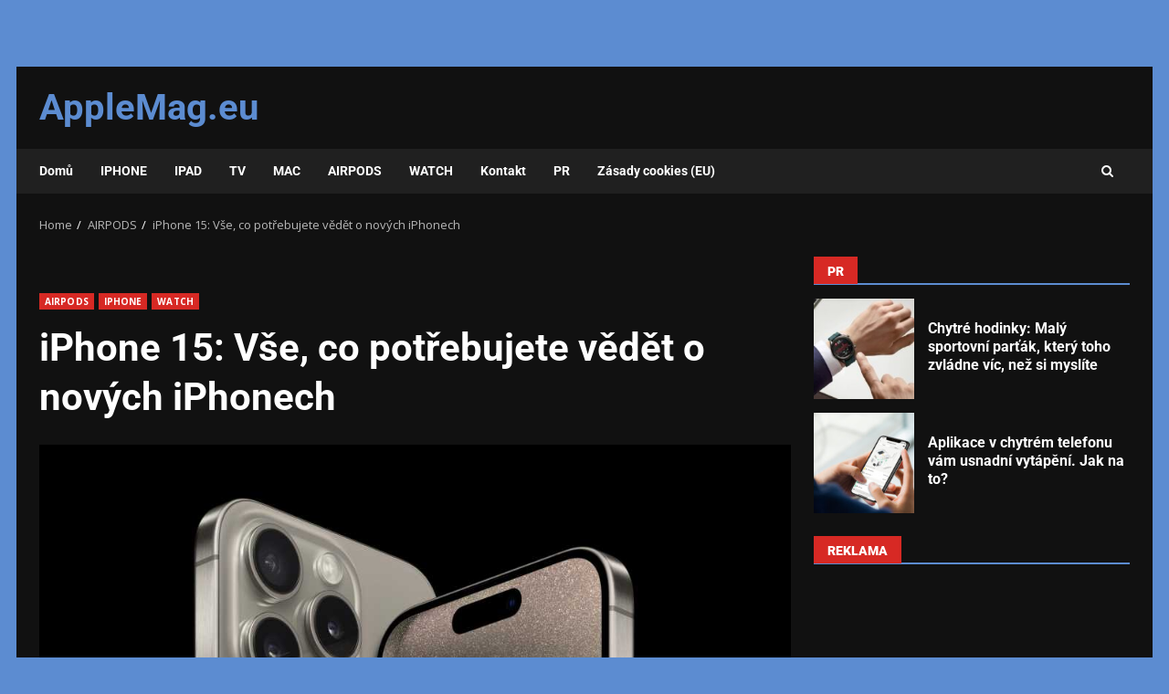

--- FILE ---
content_type: text/html; charset=utf-8
request_url: https://www.google.com/recaptcha/api2/aframe
body_size: 269
content:
<!DOCTYPE HTML><html><head><meta http-equiv="content-type" content="text/html; charset=UTF-8"></head><body><script nonce="qrmFMAKJASExZdgqmjZuaQ">/** Anti-fraud and anti-abuse applications only. See google.com/recaptcha */ try{var clients={'sodar':'https://pagead2.googlesyndication.com/pagead/sodar?'};window.addEventListener("message",function(a){try{if(a.source===window.parent){var b=JSON.parse(a.data);var c=clients[b['id']];if(c){var d=document.createElement('img');d.src=c+b['params']+'&rc='+(localStorage.getItem("rc::a")?sessionStorage.getItem("rc::b"):"");window.document.body.appendChild(d);sessionStorage.setItem("rc::e",parseInt(sessionStorage.getItem("rc::e")||0)+1);localStorage.setItem("rc::h",'1765248274789');}}}catch(b){}});window.parent.postMessage("_grecaptcha_ready", "*");}catch(b){}</script></body></html>